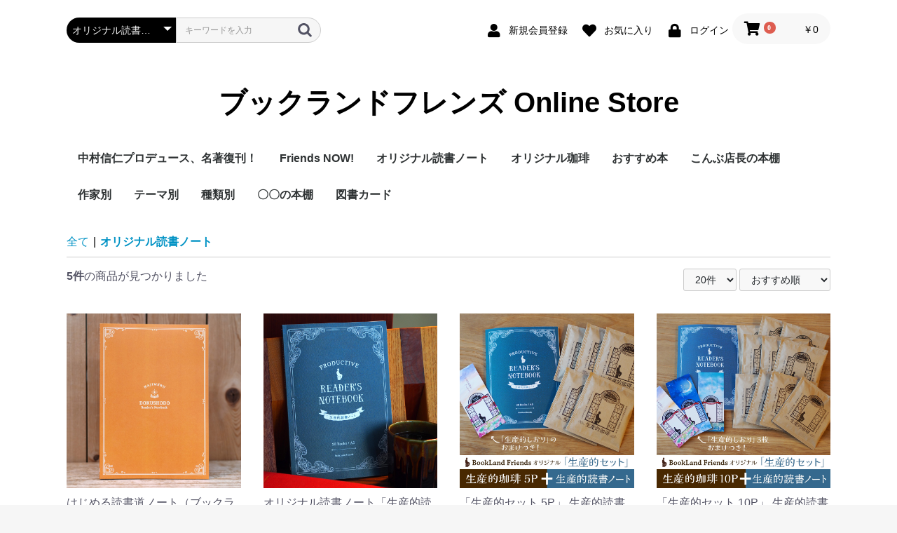

--- FILE ---
content_type: text/html; charset=UTF-8
request_url: http://shop.honyakamo.com/products/list?category_id=21
body_size: 8307
content:
<!doctype html>
<html lang="ja">
<head prefix="og: https://ogp.me/ns# fb: https://ogp.me/ns/fb# product: https://ogp.me/ns/product#">
    <meta charset="utf-8">
    <meta name="viewport" content="width=device-width, initial-scale=1, shrink-to-fit=no">
    <meta name="eccube-csrf-token" content="15b6d1d.xgqLRPWawLyrDgF7uRMP-pSLyWo8cJtz4wUPnT4WLhk.ql77A8LepfX0eDAK0UBbt_emiytVF91Hj21e7A9uH3P-QsVyo_COjO5lUA">
    <title>ブックランドフレンズ Online Store / オリジナル読書ノート</title>
                    
<meta property="og:type" content="article"/>
<meta property="og:site_name" content="ブックランドフレンズ Online Store"/>
                                    <meta property="og:url" content="http://shop.honyakamo.com/products/list?category_id=21"/>
        <link rel="canonical" href="http://shop.honyakamo.com/products/list?category_id=21" />
                
                    <link rel="icon" href="/html/user_data/assets/img/common/favicon.ico">
    <link rel="stylesheet" href="https://use.fontawesome.com/releases/v5.3.1/css/all.css" integrity="sha384-mzrmE5qonljUremFsqc01SB46JvROS7bZs3IO2EmfFsd15uHvIt+Y8vEf7N7fWAU" crossorigin="anonymous">
    <link rel="stylesheet" href="/html/template/default/assets/css/style.css">
    <script src="/html/bundle/front.bundle.js"></script>
        <script>
        $(function() {
            $.ajaxSetup({
                'headers': {
                    'ECCUBE-CSRF-TOKEN': $('meta[name="eccube-csrf-token"]').attr('content')
                }
            });
        });
    </script>
                    <!-- ▼Google Analytics (GA4) トラッキングタグ -->
            <!-- Google tag (gtag.js) -->
<script async src="https://www.googletagmanager.com/gtag/js?id=G-DG4RHB5DY4"></script>
<script>
  window.dataLayer = window.dataLayer || [];
  function gtag(){dataLayer.push(arguments);}
  gtag('js', new Date());

  gtag('config', 'G-DG4RHB5DY4');
</script>
        <!-- ▲Google Analytics (GA4) トラッキングタグ -->

                <link rel="stylesheet" href="/html/user_data/assets/css/customize.css">
</head>
<body id="page_product_list" class="product_page">


<div class="ec-layoutRole">
                <header class="ec-layoutRole__header">
                <!-- ▼ヘッダー(商品検索・ログインナビ・カート) -->
            <div class="ec-headerNaviRole">
    <div class="ec-headerNaviRole__left">
        <div class="ec-headerNaviRole__search">
            
<div class="ec-headerSearch">
    <form method="get" class="searchform" action="/products/list">
        <div class="ec-headerSearch__category">
            <div class="ec-select ec-select_search">
                            <select name="category_id" class="category_id"><option value="">全ての商品</option><option value="23">中村信仁プロデュース、名著復刊！</option><option value="18">Friends NOW!</option><option value="21" selected="selected">オリジナル読書ノート</option><option value="20">オリジナル珈琲</option><option value="1">おすすめ本</option><option value="2">こんぶ店長の本棚</option><option value="3">作家別</option><option value="8">　喜多川泰</option><option value="7">　青山美智子</option><option value="15">　増山 実</option><option value="19">　皆川 明</option><option value="16">テーマ別</option><option value="22">　歴史</option><option value="17">　易経</option><option value="4">種類別</option><option value="13">　絵本</option><option value="14">　児童書</option><option value="5">〇〇の本棚</option><option value="9">　営業人の本棚</option><option value="10">　先生の本棚</option><option value="6">図書カード</option></select>
    
            </div>
        </div>
        <div class="ec-headerSearch__keyword">
            <div class="ec-input">
                <input type="search" name="name" maxlength="50" class="search-name" placeholder="キーワードを入力" />
                <button class="ec-headerSearch__keywordBtn" type="submit">
                    <div class="ec-icon">
                        <img src="/html/template/default/assets/icon/search-dark.svg" alt="">
                    </div>
                </button>
            </div>
        </div>
    </form>
</div>

        </div>
        <div class="ec-headerRole__navSP">
            
<div class="ec-headerNavSP">
    <i class="fas fa-bars"></i>
</div>
        </div>
    </div>
    <div class="ec-headerNaviRole__right">
        <div class="ec-headerNaviRole__nav">
            
<div class="ec-headerNav">
            <div class="ec-headerNav__item">
            <a href="http://shop.honyakamo.com/entry">
                <i class="ec-headerNav__itemIcon fas fa-user fa-fw"></i>
                <span class="ec-headerNav__itemLink">新規会員登録</span>
            </a>
        </div>
                    <div class="ec-headerNav__item">
                <a href="http://shop.honyakamo.com/mypage/favorite">
                    <i class="ec-headerNav__itemIcon fas fa-heart fa-fw"></i>
                    <span class="ec-headerNav__itemLink">お気に入り</span>
                </a>
            </div>
                <div class="ec-headerNav__item">
            <a href="http://shop.honyakamo.com/mypage/login">
                <i class="ec-headerNav__itemIcon fas fa-lock fa-fw"></i>
                <span class="ec-headerNav__itemLink">ログイン</span>
            </a>
        </div>
    </div>

        </div>
        <div class="ec-headerRole__cart">
            <div class="ec-cartNaviWrap">
    <div class="ec-cartNavi">
        <i class="ec-cartNavi__icon fas fa-shopping-cart">
            <span class="ec-cartNavi__badge">0</span>
        </i>
        <div class="ec-cartNavi__label">
            <div class="ec-cartNavi__price">￥0</div>
        </div>
    </div>
            <div class="ec-cartNaviNull">
            <div class="ec-cartNaviNull__message">
                <p>現在カート内に商品はございません。</p>
            </div>
        </div>
    </div>

        </div>
    </div>
</div>

        <!-- ▲ヘッダー(商品検索・ログインナビ・カート) -->
    <!-- ▼ロゴ -->
            <div class="ec-headerRole">
    <div class="ec-headerRole__title">
        <div class="ec-headerTitle">
            <div class="ec-headerTitle__title">
                <h1>
                    <a href="http://shop.honyakamo.com/">
                        ブックランドフレンズ Online Store
                    </a>
                </h1>
            </div>
        </div>
    </div>
</div>
        <!-- ▲ロゴ -->
    <!-- ▼カテゴリナビ(PC) -->
            


<div class="ec-categoryNaviRole">
    <div class="ec-itemNav">
        <ul class="ec-itemNav__nav">
                            <li>
                            <a href="http://shop.honyakamo.com/products/list?category_id=23">
        中村信仁プロデュース、名著復刊！
    </a>
    
                </li>
                            <li>
                            <a href="http://shop.honyakamo.com/products/list?category_id=18">
        Friends NOW!
    </a>
    
                </li>
                            <li>
                            <a href="http://shop.honyakamo.com/products/list?category_id=21">
        オリジナル読書ノート
    </a>
    
                </li>
                            <li>
                            <a href="http://shop.honyakamo.com/products/list?category_id=20">
        オリジナル珈琲
    </a>
    
                </li>
                            <li>
                            <a href="http://shop.honyakamo.com/products/list?category_id=1">
        おすすめ本
    </a>
    
                </li>
                            <li>
                            <a href="http://shop.honyakamo.com/products/list?category_id=2">
        こんぶ店長の本棚
    </a>
    
                </li>
                            <li>
                            <a href="http://shop.honyakamo.com/products/list?category_id=3">
        作家別
    </a>
            <ul>
                            <li>
                            <a href="http://shop.honyakamo.com/products/list?category_id=8">
        喜多川泰
    </a>
    
                </li>
                            <li>
                            <a href="http://shop.honyakamo.com/products/list?category_id=7">
        青山美智子
    </a>
    
                </li>
                            <li>
                            <a href="http://shop.honyakamo.com/products/list?category_id=15">
        増山 実
    </a>
    
                </li>
                            <li>
                            <a href="http://shop.honyakamo.com/products/list?category_id=19">
        皆川 明
    </a>
    
                </li>
                    </ul>
    
                </li>
                            <li>
                            <a href="http://shop.honyakamo.com/products/list?category_id=16">
        テーマ別
    </a>
            <ul>
                            <li>
                            <a href="http://shop.honyakamo.com/products/list?category_id=22">
        歴史
    </a>
    
                </li>
                            <li>
                            <a href="http://shop.honyakamo.com/products/list?category_id=17">
        易経
    </a>
    
                </li>
                    </ul>
    
                </li>
                            <li>
                            <a href="http://shop.honyakamo.com/products/list?category_id=4">
        種類別
    </a>
            <ul>
                            <li>
                            <a href="http://shop.honyakamo.com/products/list?category_id=13">
        絵本
    </a>
    
                </li>
                            <li>
                            <a href="http://shop.honyakamo.com/products/list?category_id=14">
        児童書
    </a>
    
                </li>
                    </ul>
    
                </li>
                            <li>
                            <a href="http://shop.honyakamo.com/products/list?category_id=5">
        〇〇の本棚
    </a>
            <ul>
                            <li>
                            <a href="http://shop.honyakamo.com/products/list?category_id=9">
        営業人の本棚
    </a>
    
                </li>
                            <li>
                            <a href="http://shop.honyakamo.com/products/list?category_id=10">
        先生の本棚
    </a>
    
                </li>
                    </ul>
    
                </li>
                            <li>
                            <a href="http://shop.honyakamo.com/products/list?category_id=6">
        図書カード
    </a>
    
                </li>
                    </ul>
    </div>
</div>

        <!-- ▲カテゴリナビ(PC) -->

        </header>
    
        
    <div class="ec-layoutRole__contents">
                
                
        <main class="ec-layoutRole__main">
                        
                                    <div class="ec-searchnavRole">
            <form name="form1" id="form1" method="get" action="?">
                                    <input type="hidden" id="mode"
                           name="mode"
                           />
                                    <input type="hidden" id="category_id"
                           name="category_id"
                           value="21" />
                                    <input type="hidden" id="name"
                           name="name"
                           />
                                    <input type="hidden" id="pageno"
                           name="pageno"
                           />
                                    <input type="hidden" id="disp_number"
                           name="disp_number"
                           value="20" />
                                    <input type="hidden" id="orderby"
                           name="orderby"
                           value="4" />
                            </form>
            <div class="ec-searchnavRole__topicpath">
                <ol class="ec-topicpath">
                    <li class="ec-topicpath__item"><a href="http://shop.honyakamo.com/products/list">全て</a>
                    </li>
                                                                        <li class="ec-topicpath__divider">|</li>
                            <li class="ec-topicpath__item--active"><a
                                        href="http://shop.honyakamo.com/products/list?category_id=21">オリジナル読書ノート</a>
                            </li>
                                                                                </ol>
            </div>
            <div class="ec-searchnavRole__infos">
                <div class="ec-searchnavRole__counter">
                                            <span class="ec-font-bold">5件</span><span>の商品が見つかりました</span>
                                    </div>
                                    <div class="ec-searchnavRole__actions">
                        <div class="ec-select">
                            <select id="" name="disp_number" class="disp-number form-select"><option value="20" selected="selected">20件</option><option value="40">40件</option><option value="60">60件</option></select>
                            <select id="" name="orderby" class="order-by form-select"><option value="4" selected="selected">おすすめ順</option><option value="2">新着順</option><option value="1">価格が低い順</option><option value="3">価格が高い順</option></select>
                        </div>
                    </div>
                            </div>
        </div>
                    <div class="ec-shelfRole">
                <ul class="ec-shelfGrid">
                                            <li class="ec-shelfGrid__item">
                            <a href="http://shop.honyakamo.com/products/detail/206">
                                <p class="ec-shelfGrid__item-image">
                                    <img src="/html/upload/save_image/0303072609_67c4db01a796e.jpg" alt="はじめる読書道ノート（ブックランドフレンズオリジナル）" >
                                </p>
                                <p>はじめる読書道ノート（ブックランドフレンズオリジナル）</p>
                                                                <p class="price02-default">
                                                                            ￥1,320
                                                                    </p>
                            </a>

                                                                                            <form name="form206" id="productForm206" action="http://shop.honyakamo.com/products/add_cart/206" method="post">
                                    <div class="ec-productRole__actions">
                                                                                <div class="ec-numberInput"><span>数量</span>
                                            <input type="number" id="quantity206" name="quantity" required="required" min="1" maxlength="9" class="quantity form-control" value="1" />
                                            
                                        </div>
                                    </div>
                                    <input type="hidden" id="product_id206" name="product_id" value="206" /><input type="hidden" id="ProductClass206" name="ProductClass" value="218" /><input type="hidden" id="_token206" name="_token" value="173d2aa9e3c2095c5dc5702dd3d0.G7iwIYiaIM-c9kCXSEqCQcV5GFfoHUouxgIZsB7f-RA.c-36e9_sTI6rmHPDfiHDIpA2TmGldgEalGlW5k2WniNa--h57cV5l_GmDQ" />
                                </form>
                                <div class="ec-productRole__btn">
                                    <button type="submit" class="ec-blockBtn--action add-cart" data-cartid="206" form="productForm206">
                                        カートに入れる
                                    </button>
                                </div>
                                                    </li>
                                            <li class="ec-shelfGrid__item">
                            <a href="http://shop.honyakamo.com/products/detail/118">
                                <p class="ec-shelfGrid__item-image">
                                    <img src="/html/upload/save_image/1103112546_65445a2af2738.jpg" alt="オリジナル読書ノート「生産的読書ノート」（改訂版）" >
                                </p>
                                <p>オリジナル読書ノート「生産的読書ノート」（改訂版）</p>
                                                                <p class="price02-default">
                                                                            ￥1,650
                                                                    </p>
                            </a>

                                                                                            <form name="form118" id="productForm118" action="http://shop.honyakamo.com/products/add_cart/118" method="post">
                                    <div class="ec-productRole__actions">
                                                                                <div class="ec-numberInput"><span>数量</span>
                                            <input type="number" id="quantity118" name="quantity" required="required" min="1" maxlength="9" class="quantity form-control" value="1" />
                                            
                                        </div>
                                    </div>
                                    <input type="hidden" id="product_id118" name="product_id" value="118" /><input type="hidden" id="ProductClass118" name="ProductClass" value="130" /><input type="hidden" id="_token118" name="_token" value="8a3e643e32e273a6d6782a652.eAOeA9qzzCwJ5gnZAELJlpBcFqIPWL5y5l3boL26Ry4.EFbUWY3FoG0-iDqNNimI9cUTQJRCM_VGtDaU9u7zIB05QMZbv-yVdGS2RA" />
                                </form>
                                <div class="ec-productRole__btn">
                                    <button type="submit" class="ec-blockBtn--action add-cart" data-cartid="118" form="productForm118">
                                        カートに入れる
                                    </button>
                                </div>
                                                    </li>
                                            <li class="ec-shelfGrid__item">
                            <a href="http://shop.honyakamo.com/products/detail/127">
                                <p class="ec-shelfGrid__item-image">
                                    <img src="/html/upload/save_image/1103122507_65446813b677b.jpg" alt="「生産的セット 5P」 生産的読書ノート＋生産的珈琲5個＋しおり1枚" >
                                </p>
                                <p>「生産的セット 5P」 生産的読書ノート＋生産的珈琲5個＋しおり1枚</p>
                                                                <p class="price02-default">
                                                                            ￥2,515
                                                                    </p>
                            </a>

                                                                                            <form name="form127" id="productForm127" action="http://shop.honyakamo.com/products/add_cart/127" method="post">
                                    <div class="ec-productRole__actions">
                                                                                <div class="ec-numberInput"><span>数量</span>
                                            <input type="number" id="quantity127" name="quantity" required="required" min="1" maxlength="9" class="quantity form-control" value="1" />
                                            
                                        </div>
                                    </div>
                                    <input type="hidden" id="product_id127" name="product_id" value="127" /><input type="hidden" id="ProductClass127" name="ProductClass" value="139" /><input type="hidden" id="_token127" name="_token" value="b5f78af203fda5fcdd.MTm5PzFBfakRj8aXIomMyrMKjrGJDatRCsi4zd407jE.WWzzZWY3Eegm4fXDFOLNqeZF2IfEZuBlWKP3m419iQJweuFnVB4k8Xzfiw" />
                                </form>
                                <div class="ec-productRole__btn">
                                    <button type="submit" class="ec-blockBtn--action add-cart" data-cartid="127" form="productForm127">
                                        カートに入れる
                                    </button>
                                </div>
                                                    </li>
                                            <li class="ec-shelfGrid__item">
                            <a href="http://shop.honyakamo.com/products/detail/128">
                                <p class="ec-shelfGrid__item-image">
                                    <img src="/html/upload/save_image/1103133556_654478ac9387b.jpg" alt="「生産的セット 10P」 生産的読書ノート＋生産的珈琲10個＋しおり3枚" >
                                </p>
                                <p>「生産的セット 10P」 生産的読書ノート＋生産的珈琲10個＋しおり3枚</p>
                                                                <p class="price02-default">
                                                                            ￥3,380
                                                                    </p>
                            </a>

                                                                                            <form name="form128" id="productForm128" action="http://shop.honyakamo.com/products/add_cart/128" method="post">
                                    <div class="ec-productRole__actions">
                                                                                <div class="ec-numberInput"><span>数量</span>
                                            <input type="number" id="quantity128" name="quantity" required="required" min="1" maxlength="9" class="quantity form-control" value="1" />
                                            
                                        </div>
                                    </div>
                                    <input type="hidden" id="product_id128" name="product_id" value="128" /><input type="hidden" id="ProductClass128" name="ProductClass" value="140" /><input type="hidden" id="_token128" name="_token" value="44c3d85802c2ede94da5.sylp16IE-gYCasNMnRyNmCM6PMiDtpxKV2ffZZCgTJM.23wjjfVylkc1BPAYq3fM-3Z1av7O3dd-BQyQM8PpK6DyajGPx1ujXm86jg" />
                                </form>
                                <div class="ec-productRole__btn">
                                    <button type="submit" class="ec-blockBtn--action add-cart" data-cartid="128" form="productForm128">
                                        カートに入れる
                                    </button>
                                </div>
                                                    </li>
                                            <li class="ec-shelfGrid__item">
                            <a href="http://shop.honyakamo.com/products/detail/131">
                                <p class="ec-shelfGrid__item-image">
                                    <img src="/html/upload/save_image/1128231820_6565f6ac1abb4.jpg" alt="「惹かれる本は私をうつし 出会う本が私をつくる」＆「生産的読書ノート」セット" >
                                </p>
                                <p>「惹かれる本は私をうつし 出会う本が私をつくる」＆「生産的読書ノート」セット</p>
                                                                <p class="price02-default">
                                                                            ￥3,520
                                                                    </p>
                            </a>

                                                                                            <form name="form131" id="productForm131" action="http://shop.honyakamo.com/products/add_cart/131" method="post">
                                    <div class="ec-productRole__actions">
                                                                                <div class="ec-numberInput"><span>数量</span>
                                            <input type="number" id="quantity131" name="quantity" required="required" min="1" maxlength="9" class="quantity form-control" value="1" />
                                            
                                        </div>
                                    </div>
                                    <input type="hidden" id="product_id131" name="product_id" value="131" /><input type="hidden" id="ProductClass131" name="ProductClass" value="143" /><input type="hidden" id="_token131" name="_token" value="6a30c869f46a329f.7-XP6DERGKY2BZheYIEyj3PSGatPu2aqJzHX_KwF75U.h7CFsmZndOcBa6sKVupz7CadT50C0C2edVqYqv9MiKauppewVE5B_ltV1Q" />
                                </form>
                                <div class="ec-productRole__btn">
                                    <button type="submit" class="ec-blockBtn--action add-cart" data-cartid="131" form="productForm131">
                                        カートに入れる
                                    </button>
                                </div>
                                                    </li>
                                    </ul>
            </div>
            <div class="ec-modal">
                <div class="ec-modal-overlay">
                    <div class="ec-modal-wrap">
                        <span class="ec-modal-close"><span class="ec-icon"><img src="/html/template/default/assets/icon/cross-dark.svg" alt=""/></span></span>
                        <div id="ec-modal-header" class="text-center">カートに追加しました。</div>
                        <div class="ec-modal-box">
                            <div class="ec-role">
                                <span class="ec-inlineBtn--cancel">お買い物を続ける</span>
                                <a href="http://shop.honyakamo.com/cart" class="ec-inlineBtn--action">カートへ進む</a>
                            </div>
                        </div>
                    </div>
                </div>
            </div>
            <div class="ec-pagerRole">
                            </div>
            
                                        <div class="ec-layoutRole__mainBottom">
                        <!-- ▼おすすめ商品 -->
            
<!-- ▼item_list▼ -->
<div class="ec-shelfRole">
    <ul class="ec-shelfGrid">
            </ul>
</div>
<!-- ▲item_list▲ -->

        <!-- ▲おすすめ商品 -->

                </div>
                    </main>

                    </div>

        
                <footer class="ec-layoutRole__footer">
                <!-- ▼フッター -->
            <div class="ec-footerRole">
    <div class="ec-footerRole__inner">
        <ul class="ec-footerNavi">
            <li class="ec-footerNavi__link">
                <a href="http://shop.honyakamo.com/help/about">当サイトについて</a>
            </li>
            <li class="ec-footerNavi__link">
                <a href="http://shop.honyakamo.com/help/privacy">プライバシーポリシー</a>
            </li>
            <li class="ec-footerNavi__link">
                <a href="http://shop.honyakamo.com/help/tradelaw">特定商取引法に基づく表記</a>
            </li>
            <li class="ec-footerNavi__link">
                <a href="http://shop.honyakamo.com/contact">お問い合わせ</a>
            </li>
            <li class="ec-footerNavi__link">
                <a href="https://www.honyakamo.com/" target="_blank">ブックランドフレンズWEBサイト</a>
            </li>
        </ul>
        <div class="ec-footerTitle">
            <div class="ec-footerTitle__logo">
                <a href="http://shop.honyakamo.com/">ブックランドフレンズ Online Store</a>
            </div>
            <div class="ec-footerTitle__copyright">&copy; BookLand Friends all rights reserved.</div>
        </div>
    </div>
</div>
        <!-- ▲フッター -->

        </footer>
    </div><!-- ec-layoutRole -->

<div class="ec-overlayRole"></div>
<div class="ec-drawerRoleClose"><i class="fas fa-times"></i></div>
<div class="ec-drawerRole">
                    <!-- ▼商品検索 -->
            
<div class="ec-headerSearch">
    <form method="get" class="searchform" action="/products/list">
        <div class="ec-headerSearch__category">
            <div class="ec-select ec-select_search">
                            <select name="category_id" class="category_id"><option value="">全ての商品</option><option value="23">中村信仁プロデュース、名著復刊！</option><option value="18">Friends NOW!</option><option value="21" selected="selected">オリジナル読書ノート</option><option value="20">オリジナル珈琲</option><option value="1">おすすめ本</option><option value="2">こんぶ店長の本棚</option><option value="3">作家別</option><option value="8">　喜多川泰</option><option value="7">　青山美智子</option><option value="15">　増山 実</option><option value="19">　皆川 明</option><option value="16">テーマ別</option><option value="22">　歴史</option><option value="17">　易経</option><option value="4">種類別</option><option value="13">　絵本</option><option value="14">　児童書</option><option value="5">〇〇の本棚</option><option value="9">　営業人の本棚</option><option value="10">　先生の本棚</option><option value="6">図書カード</option></select>
    
            </div>
        </div>
        <div class="ec-headerSearch__keyword">
            <div class="ec-input">
                <input type="search" name="name" maxlength="50" class="search-name" placeholder="キーワードを入力" />
                <button class="ec-headerSearch__keywordBtn" type="submit">
                    <div class="ec-icon">
                        <img src="/html/template/default/assets/icon/search-dark.svg" alt="">
                    </div>
                </button>
            </div>
        </div>
    </form>
</div>

        <!-- ▲商品検索 -->
    <!-- ▼カテゴリナビ(SP) -->
            


<div class="ec-headerCategoryArea">
    <div class="ec-headerCategoryArea__heading">
        <p>カテゴリ一覧</p>
    </div>
    <div class="ec-itemNav">
        <ul class="ec-itemNav__nav">
                            <li>
                            <a href="http://shop.honyakamo.com/products/list?category_id=23">
        中村信仁プロデュース、名著復刊！
    </a>
    
                </li>
                            <li>
                            <a href="http://shop.honyakamo.com/products/list?category_id=18">
        Friends NOW!
    </a>
    
                </li>
                            <li>
                            <a href="http://shop.honyakamo.com/products/list?category_id=21">
        オリジナル読書ノート
    </a>
    
                </li>
                            <li>
                            <a href="http://shop.honyakamo.com/products/list?category_id=20">
        オリジナル珈琲
    </a>
    
                </li>
                            <li>
                            <a href="http://shop.honyakamo.com/products/list?category_id=1">
        おすすめ本
    </a>
    
                </li>
                            <li>
                            <a href="http://shop.honyakamo.com/products/list?category_id=2">
        こんぶ店長の本棚
    </a>
    
                </li>
                            <li>
                            <a href="http://shop.honyakamo.com/products/list?category_id=3">
        作家別
    </a>
            <ul>
                            <li>
                            <a href="http://shop.honyakamo.com/products/list?category_id=8">
        喜多川泰
    </a>
    
                </li>
                            <li>
                            <a href="http://shop.honyakamo.com/products/list?category_id=7">
        青山美智子
    </a>
    
                </li>
                            <li>
                            <a href="http://shop.honyakamo.com/products/list?category_id=15">
        増山 実
    </a>
    
                </li>
                            <li>
                            <a href="http://shop.honyakamo.com/products/list?category_id=19">
        皆川 明
    </a>
    
                </li>
                    </ul>
    
                </li>
                            <li>
                            <a href="http://shop.honyakamo.com/products/list?category_id=16">
        テーマ別
    </a>
            <ul>
                            <li>
                            <a href="http://shop.honyakamo.com/products/list?category_id=22">
        歴史
    </a>
    
                </li>
                            <li>
                            <a href="http://shop.honyakamo.com/products/list?category_id=17">
        易経
    </a>
    
                </li>
                    </ul>
    
                </li>
                            <li>
                            <a href="http://shop.honyakamo.com/products/list?category_id=4">
        種類別
    </a>
            <ul>
                            <li>
                            <a href="http://shop.honyakamo.com/products/list?category_id=13">
        絵本
    </a>
    
                </li>
                            <li>
                            <a href="http://shop.honyakamo.com/products/list?category_id=14">
        児童書
    </a>
    
                </li>
                    </ul>
    
                </li>
                            <li>
                            <a href="http://shop.honyakamo.com/products/list?category_id=5">
        〇〇の本棚
    </a>
            <ul>
                            <li>
                            <a href="http://shop.honyakamo.com/products/list?category_id=9">
        営業人の本棚
    </a>
    
                </li>
                            <li>
                            <a href="http://shop.honyakamo.com/products/list?category_id=10">
        先生の本棚
    </a>
    
                </li>
                    </ul>
    
                </li>
                            <li>
                            <a href="http://shop.honyakamo.com/products/list?category_id=6">
        図書カード
    </a>
    
                </li>
                    </ul>
    </div>
</div>

        <!-- ▲カテゴリナビ(SP) -->
    <!-- ▼ログインナビ(SP) -->
            
<div class="ec-headerLinkArea">
    <div class="ec-headerLink__list">
        <a class="ec-headerLink__item" href="http://shop.honyakamo.com/cart">
            <div class="ec-headerLink__icon">
                <i class="fas fa-shopping-cart fa-fw"></i>
            </div>
            <span>カートを見る</span>
        </a>
                    <a class="ec-headerLink__item" href="http://shop.honyakamo.com/entry">
                <div class="ec-headerLink__icon">
                    <i class="fas fa-user fa-fw"></i>
                </div>
                <span>新規会員登録</span>
            </a>
                            <a class="ec-headerLink__item" href="http://shop.honyakamo.com/mypage/favorite">
                    <div class="ec-headerLink__icon">
                        <i class="fas fa-heart fa-fw"></i>
                    </div>
                    <span>お気に入り</span>
                </a>
                        <a class="ec-headerLink__item" href="http://shop.honyakamo.com/mypage/login">
                <div class="ec-headerLink__icon">
                    <i class="fas fa-lock fa-fw"></i>
                </div>
                <span>ログイン</span>
            </a>
                <a class="ec-headerLink__item" href="http://shop.honyakamo.com/">
            <div class="ec-headerLink__icon">
                <i class="fas fa-home fa-fw"></i>
            </div>
            <span>ホームに戻る</span>
        </a>
    </div>
</div>

        <!-- ▲ログインナビ(SP) -->

    </div>
<div class="ec-blockTopBtn pagetop">ページトップへ</div>
<script>
var eccube_lang = {
    'common.delete_confirm': "削除してもよろしいですか?",
    'front.product.out_of_stock': "ただいま品切れ中です。",
};
</script>
<script src="/html/template/default/assets/js/function.js"></script>
<script src="/html/template/default/assets/js/eccube.js"></script>
    <script>
        eccube.productsClassCategories = {
                        "206": {"__unselected":{"__unselected":{"name":"\u9078\u629e\u3057\u3066\u304f\u3060\u3055\u3044","product_class_id":""}},"__unselected2":{"#":{"classcategory_id2":"","name":"","stock_find":true,"price01":"","price02":"1,320","price01_inc_tax":"","price02_inc_tax":"1,320","price01_with_currency":"","price02_with_currency":"\uffe51,320","price01_inc_tax_with_currency":"","price02_inc_tax_with_currency":"\uffe51,320","product_class_id":"218","product_code":"hjmrnote","sale_type":"1"}}},                         "118": {"__unselected":{"__unselected":{"name":"\u9078\u629e\u3057\u3066\u304f\u3060\u3055\u3044","product_class_id":""}},"__unselected2":{"#":{"classcategory_id2":"","name":"","stock_find":true,"price01":"","price02":"1,650","price01_inc_tax":"","price02_inc_tax":"1,650","price01_with_currency":"","price02_with_currency":"\uffe51,650","price01_inc_tax_with_currency":"","price02_inc_tax_with_currency":"\uffe51,650","product_class_id":"130","product_code":"pdtnote","sale_type":"1"}}},                         "127": {"__unselected":{"__unselected":{"name":"\u9078\u629e\u3057\u3066\u304f\u3060\u3055\u3044","product_class_id":""}},"__unselected2":{"#":{"classcategory_id2":"","name":"","stock_find":true,"price01":"","price02":"2,515","price01_inc_tax":"","price02_inc_tax":"2,515","price01_with_currency":"","price02_with_currency":"\uffe52,515","price01_inc_tax_with_currency":"","price02_inc_tax_with_currency":"\uffe52,515","product_class_id":"139","product_code":"pdtnote-coffee5-set","sale_type":"1"}}},                         "128": {"__unselected":{"__unselected":{"name":"\u9078\u629e\u3057\u3066\u304f\u3060\u3055\u3044","product_class_id":""}},"__unselected2":{"#":{"classcategory_id2":"","name":"","stock_find":true,"price01":"","price02":"3,380","price01_inc_tax":"","price02_inc_tax":"3,380","price01_with_currency":"","price02_with_currency":"\uffe53,380","price01_inc_tax_with_currency":"","price02_inc_tax_with_currency":"\uffe53,380","product_class_id":"140","product_code":"pdtnote-coffee10-set","sale_type":"1"}}},                         "131": {"__unselected":{"__unselected":{"name":"\u9078\u629e\u3057\u3066\u304f\u3060\u3055\u3044","product_class_id":""}},"__unselected2":{"#":{"classcategory_id2":"","name":"","stock_find":true,"price01":"","price02":"3,520","price01_inc_tax":"","price02_inc_tax":"3,520","price01_with_currency":"","price02_with_currency":"\uffe53,520","price01_inc_tax_with_currency":"","price02_inc_tax_with_currency":"\uffe53,520","product_class_id":"143","product_code":"hikarerudeau-pdtnote-set","sale_type":"1"}}}                    };

        $(function() {

            // 表示件数を変更
            $('.disp-number').change(function() {
                var dispNumber = $(this).val();
                $('#disp_number').val(dispNumber);
                $('#pageno').val(1);
                $("#form1").submit();
            });

            // 並び順を変更
            $('.order-by').change(function() {
                var orderBy = $(this).val();
                $('#orderby').val(orderBy);
                $('#pageno').val(1);
                $("#form1").submit();
            });

            $('.add-cart').on('click', function(e) {
                var $form = $(this).parents('li').find('form');

                // 個数フォームのチェック
                var $quantity = $form.parent().find('.quantity');
                if ($quantity.val() < 1) {
                    $quantity[0].setCustomValidity('1以上で入力してください。');
                    setTimeout(function() {
                        loadingOverlay('hide');
                    }, 100);
                    return true;
                } else {
                    $quantity[0].setCustomValidity('');
                }
                e.preventDefault();
                $.ajax({
                    url: $form.attr('action'),
                    type: $form.attr('method'),
                    data: $form.serialize(),
                    dataType: 'json',
                    beforeSend: function(xhr, settings) {
                        // Buttonを無効にする
                        $('.add-cart').prop('disabled', true);
                    }
                }).done(function(data) {
                    // レスポンス内のメッセージをalertで表示
                    $.each(data.messages, function() {
                        $('#ec-modal-header').text(this);
                    });

                    $('.ec-modal').show()

                    // カートブロックを更新する
                    $.ajax({
                        url: 'http://shop.honyakamo.com/block/cart',
                        type: 'GET',
                        dataType: 'html'
                    }).done(function(html) {
                        $('.ec-headerRole__cart').html(html);
                    });
                }).fail(function(data) {
                    alert('カートへの追加に失敗しました。');
                }).always(function(data) {
                    // Buttonを有効にする
                    $('.add-cart').prop('disabled', false);
                });
            });
        });

        $('.ec-modal-wrap').on('click', function(e) {
            // モーダル内の処理は外側にバブリングさせない
            e.stopPropagation();
        });
        $('.ec-modal-overlay, .ec-modal, .ec-modal-close, .ec-inlineBtn--cancel').on('click', function() {
            $('.ec-modal').hide()
        });
    </script>
    <script src="/html/user_data/assets/js/customize.js"></script>
</body>
</html>


--- FILE ---
content_type: text/css
request_url: http://shop.honyakamo.com/html/user_data/assets/css/customize.css
body_size: 308
content:
/* カスタマイズ用CSS */
/* common */
.btm-spacer{
  margin-bottom: 1.5rem;
}

/* 商品詳細ページ */
.quote-box{
  padding: 15px;
  background: #eee;
}

/* topのFRIENDS NOW! */
.ec-eyecatchRole__introDescription{
    line-height: 1.7 !important;
    font-size: 100% !important;
}